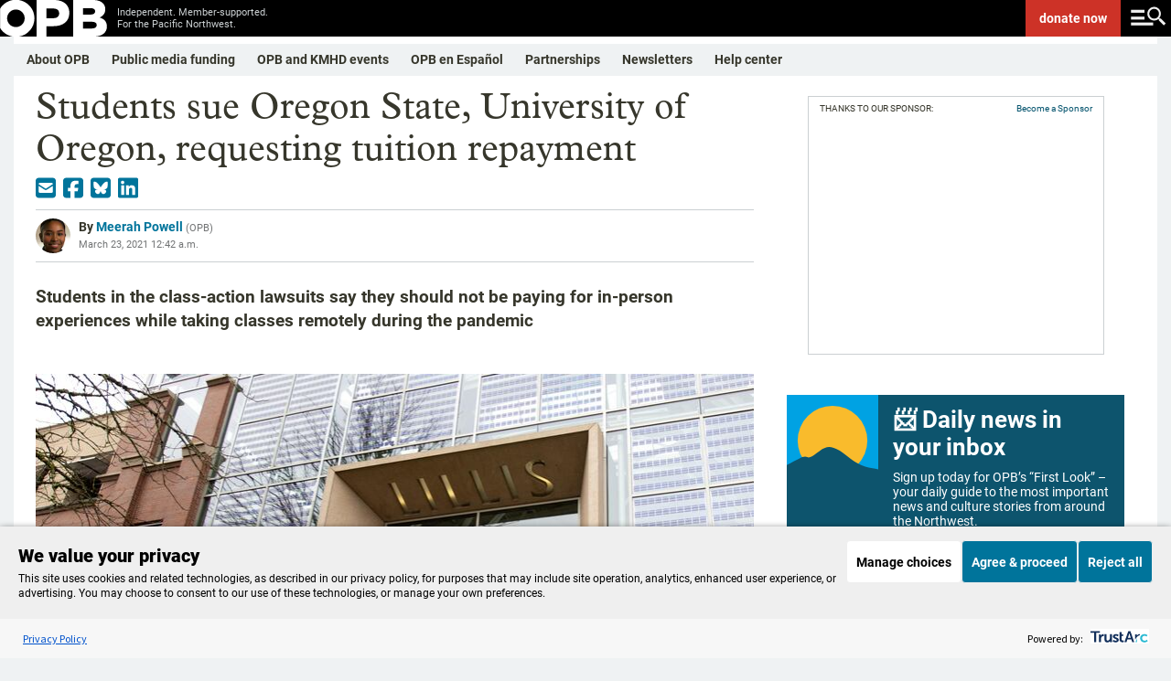

--- FILE ---
content_type: text/html; charset=utf-8
request_url: https://www.google.com/recaptcha/api2/aframe
body_size: 182
content:
<!DOCTYPE HTML><html><head><meta http-equiv="content-type" content="text/html; charset=UTF-8"></head><body><script nonce="J3xySb00ECoA9Krhmw579w">/** Anti-fraud and anti-abuse applications only. See google.com/recaptcha */ try{var clients={'sodar':'https://pagead2.googlesyndication.com/pagead/sodar?'};window.addEventListener("message",function(a){try{if(a.source===window.parent){var b=JSON.parse(a.data);var c=clients[b['id']];if(c){var d=document.createElement('img');d.src=c+b['params']+'&rc='+(localStorage.getItem("rc::a")?sessionStorage.getItem("rc::b"):"");window.document.body.appendChild(d);sessionStorage.setItem("rc::e",parseInt(sessionStorage.getItem("rc::e")||0)+1);localStorage.setItem("rc::h",'1769607077203');}}}catch(b){}});window.parent.postMessage("_grecaptcha_ready", "*");}catch(b){}</script></body></html>